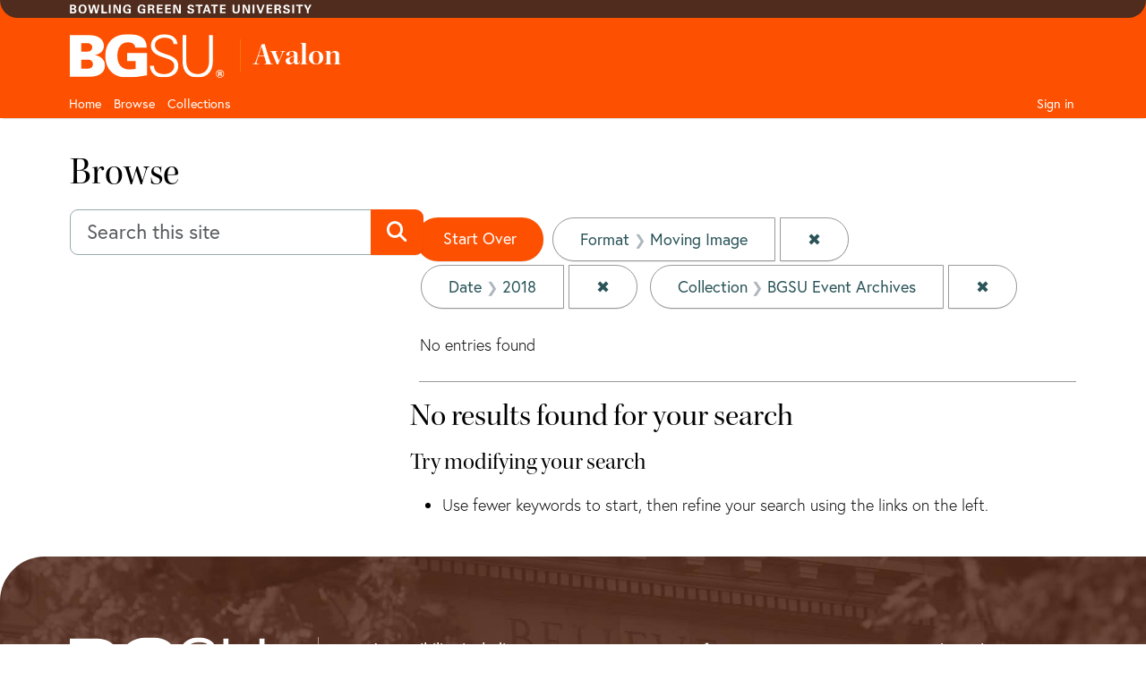

--- FILE ---
content_type: text/html; charset=utf-8
request_url: https://avalon.bgsu.edu/catalog?f%5Bavalon_resource_type_ssim%5D%5B%5D=Moving+Image&f%5Bcollection_ssim%5D%5B%5D=BGSU+Event+Archives&f%5Bdate_sim%5D%5B%5D=2018&q=&search_field=all_fields&sort=title_ssort+asc%2C+date_ssi+desc
body_size: 16461
content:
<!DOCTYPE html>
<html lang="en">

<head>
  <meta charset="utf-8" />
  <meta http-equiv="X-UA-Compatible" content="IE=edge,chrome=1">
  <title>Format: Moving Image / Date: 2018 / Collection: BGSU Event Archives - Avalon Media System Search Results</title>

  <meta property="og:title" content="Format: Moving Image / Date: 2018 / Collection: BGSU Event Archives - Avalon Media System Search Results" />
  <meta property="og:type" content=website />
  <meta property="og:url" content=https://avalon.bgsu.edu/catalog?f%5Bavalon_resource_type_ssim%5D%5B%5D=Moving+Image&amp;f%5Bcollection_ssim%5D%5B%5D=BGSU+Event+Archives&amp;f%5Bdate_sim%5D%5B%5D=2018&amp;q=&amp;search_field=all_fields&amp;sort=title_ssort+asc%2C+date_ssi+desc />
  <meta property="og:image" content=https://avalon.bgsu.eduhttps://avalon.bgsu.edu/assets/AvalonMediaSystem_Logo_Large-9d3fe9069271d1d81a3a2c921d8b5ed6167e697b5d0e72f189bc18cc4071afd9.png />

  <meta name="csrf-param" content="authenticity_token" />
<meta name="csrf-token" content="OHTYdbLFCRWa0ggMN0yr96m2ci3ef0l5W5HD/TtJA+7IElt5IxbeSLIoIBbh6sxE2VHz0d1qtH1rszJOA/sY7g==" />
  <meta name="viewport" content="width=device-width, initial-scale=1.0">
  <link rel="icon" type="image/x-icon" href="https://avalon.bgsu.edu/assets/favicon-2a5914ce45b010461eccdb96fe914d81cffefa4de4080e673af167a81760e1ba.ico" />
  <link rel="stylesheet" href="https://avalon.bgsu.edu/assets/application-0ad5276a1862179bff8466be6a12994df0aa4f57dc565e145899cefc475e8138.css" media="all" charset="utf-8" />
  <link rel="stylesheet" href="https://avalon.bgsu.edu/packs/css/9564-92a5704a.css" charset="utf-8" media="screen" />
<link rel="stylesheet" href="https://avalon.bgsu.edu/packs/css/application-b1672256.css" charset="utf-8" media="screen" />
  <script src="https://avalon.bgsu.edu/packs/js/runtime-71879cd2403274c3032e.js" defer="defer"></script>
<script src="https://avalon.bgsu.edu/packs/js/961-a3ba90f778209eac0aa8.js" defer="defer"></script>
<script src="https://avalon.bgsu.edu/packs/js/9564-2e0f2b172dd995f3f5ad.js" defer="defer"></script>
<script src="https://avalon.bgsu.edu/packs/js/5037-2e7c2d690700fe2908f7.js" defer="defer"></script>
<script src="https://avalon.bgsu.edu/packs/js/3718-6e1c808335ce67e11943.js" defer="defer"></script>
<script src="https://avalon.bgsu.edu/packs/js/application-647969f358293d3c9fe8.js" defer="defer"></script>
  
  
    <script>(function(w,d,s,l,i){w[l]=w[l]||[];w[l].push({'gtm.start':new Date().getTime(),event:'gtm.js'});var f=d.getElementsByTagName(s)[0],j=d.createElement(s),dl=l!='dataLayer'?'&l='+l:'';j.async=true;j.src='https://www.googletagmanager.com/gtm.js?id='+i+dl+ '&gtm_auth=VT025LT8ZrrUKC_4sS-elg&gtm_preview=env-21&gtm_cookies_win=x';f.parentNode.insertBefore(j,f);})(window,document,'script','dataLayer','GTM-59V3LR');</script>

</head>

<body data-mountpoint="/"  >
  <noscript><iframe src="https://www.googletagmanager.com/ns.html?id=GTM-59V3LR&gtm_auth=VT025LT8ZrrUKC_4sS-elg&gtm_preview=env-21&gtm_cookies_win=x" height="0" width="0" style="display:none;visibility:hidden"></iframe></noscript>


  <div class="page-container">
    <div class="content-wrapper">
      <div id="skip-to-main-content" role="navigation" aria-label="Skip to main content">
	<a href="#main-content">Skip to main content</a>
      </div>
      <!-- a id="skip-to-content" class="visually-hidden-focusable" href="#main-content">Skip to main content</a -->
      <div id="blacklight-modal" class="modal fade" tabindex="-1" role="dialog" aria-hidden="true" data-turbo="false">
  <div class="modal-dialog modal-lg" role="document">
    <div class="modal-content">
    </div>
  </div>
</div>

      
      <header class="cmp-header">
	<div class="cmp-header__top">
	    <div class="container">
			<div class="row">
				<div class="col d-flex align-items-center"><img src="//www.bgsu.edu/content/dam/BGSU/images/svg/bowling-green-state-university.svg" alt="Bowling Green State University" class="cmp-header__wordmark" loading="lazy"></div>
				<div class="col d-flex justify-content-end align-items-baseline"></div>
	        </div>
	    </div>
	</div>
    <div class="cmp-header__main" data-sly-test="${full}">
        <div class="container">
            <div class="row pt-3 pb-1">
                <div class="col-2" data-sly-test="${brandLogoConfigured}">
                    <a class="cmp-header__logo-link d-none d-lg-block"  href="https://www.bgsu.edu">
                    	<img class="img-fluid" alt="BGSU" src="//www.bgsu.edu/content/dam/BGSU/images/svg/bgsu-logo-rev.svg" />
                    </a>
                </div>
                <div class="col-10 d-flex align-items-center">
                	<div class="header_page_title cmp-header-title__text">
						<div class="college-title my-header-title cmp-header-title__wrapper">
							<span class="cmp-header-title__text-bold">Avalon</span>
    					</div>
					</div>
                </div>
            </div>
        </div>
    </div>
</header>

      <div class="header__nav sticky-top">
	<nav class="navbar navbar-expand-lg navbar-dark container" aria-label="Main Navigation">
		<div class="container-fluid g-0 justify-content-end">
<a href="/" class="nav-link header__nav-sticky-link d-lg-none col" role="button" aria-disabled="true"> <img class="img-fluid mobile-logo" alt="Bowling Green State University" src="//www.bgsu.edu/content/dam/BGSU/images/svg/bgsu-logo-rev.svg" /></a>

<button class="navbar-toggler fa-solid fa-magnifying-glass" type="button"
				data-bs-toggle="collapse" data-bs-target="#user-util-collapse"
				aria-controls="user-util-collapse" aria-expanded="false"
				aria-label="Toggle search">
			</button>


			<button class="navbar-toggler fa-solid fa-bars" type="button"
				data-bs-toggle="collapse" data-bs-target="#user-util-collapse"
				aria-controls="user-util-collapse" aria-expanded="false"
				aria-label="Toggle navigation">
			</button>

			<div class="collapse navbar-collapse" id="user-util-collapse">
      		  <ul class="navbar-nav nav me-auto">
  <li class="d-lg-none"><div class="cmp-header__search" role="search" aria-label="Navigation Search Bar">
                                                <form accept-charset="UTF-8" action="/catalog" class="avalon-search-query-form avalon-form-search" method="get">
  <div style="margin:0;padding:0;display:inline">
    <input name="utf8" type="hidden" value="✓">
  </div>
  <input id="search_field" name="search_field" type="hidden" value="all_fields">
  <div>
    <label class="visually-hidden form-label" for=searchField-u7q5y9hyr12laf82>Search</label>
    <div class="input-group input-group-lg global-search-wrapper">
      <input class="search-query q form-control global-search-input" id=searchField-u7q5y9hyr12laf82 name="q"
        placeholder="Search this site" type="text" value="">
      <button id="global-search-submit" type="submit" class="btn btn-primary global-search-submit input-group-text" aria-label="Submit search">
        <i class="fa-solid fa-search icon-white"></i>
      </button>
    </div>
  </div>
</form>

                                        </div></li>
  <li class="nav-item"><a class="nav-link" href="/">Home</a></li>
  <li class="nav-item"><a class="nav-link" href="/catalog?q=&amp;search_field=all_fields&amp;utf8=%E2%9C%93">Browse</a></li>
  <li class="nav-item "><a class="nav-link" href="/collections">Collections</a></li>

</ul>

			  <div class="nav-item">
  
	<a class="nav-link" rel="nofollow" data-method="post" href="/users/auth/okta">Sign in</a>
</div>

			</div>
		</div>
	</nav>
</div>

      <article id="main-content" role="main" aria-label="Main content">
	      <main role="main" class="">
	
	        <!-- Homepage -->
	
	        <!-- All other pages -->
	        <div class="container-md">
	          


<div class="alert alert-danger" style="display: none;" id="cookieless">
  <button type="button" class="close" data-bs-dismiss="alert">&times;</button>
  <p>Could not complete log in. Possible causes and solutions are:</p>
  <ul>
    <li>Cookies are not set, which might happen if you've never visited this website before.<br/>
        Please open <a target="_blank" href="https://avalon.bgsu.edu/">https://avalon.bgsu.edu/</a> in a new window, then come back and refresh this page.</li>
    <li>An ad blocker is preventing successful login.<br/>
        Please disable ad blockers for this site then refresh this page.</li>
  </ul>
</div>


	            <h1>Browse</h1>
  <div class="row">
    <div id="sidebar" class="page-sidebar col-sm-12 col-md-4">
      <form accept-charset="UTF-8" action="/catalog" class="avalon-search-query-form avalon-form-search" method="get">
  <div style="margin:0;padding:0;display:inline">
    <input name="utf8" type="hidden" value="✓">
  </div>
  <input id="search_field" name="search_field" type="hidden" value="all_fields">
  <div>
    <label class="visually-hidden form-label" for=searchField-94b0x3k8rbzxmom7>Search</label>
    <div class="input-group input-group-lg global-search-wrapper">
      <input class="search-query q form-control global-search-input" id=searchField-94b0x3k8rbzxmom7 name="q"
        placeholder="Search this site" type="text" value="">
      <button id="global-search-submit" type="submit" class="btn btn-primary global-search-submit input-group-text" aria-label="Submit search">
        <i class="fa-solid fa-search icon-white"></i>
      </button>
    </div>
  </div>
</form>

        
  

    </div>

    <div id="content" class="col-sm-12 col-md-8">
        <div id="appliedParams" class="clearfix constraints-container">
    <h2 class="sr-only visually-hidden">Search Constraints</h2>

  <a class="catalog_startOverLink btn btn-primary" href="/catalog">Start Over</a>

    <span class="constraints-label sr-only visually-hidden">You searched for:</span>
    

    <span class="btn-group applied-filter constraint filter filter-avalon_resource_type_ssim">
  <span class="constraint-value btn btn-outline-secondary">
      <span class="filter-name">Format</span>
      <span class="filter-value" title="Moving Image">Moving Image</span>
  </span>
    <a class="btn btn-outline-secondary remove" href="/catalog?f%5Bcollection_ssim%5D%5B%5D=BGSU+Event+Archives&amp;f%5Bdate_sim%5D%5B%5D=2018&amp;q=&amp;search_field=all_fields&amp;sort=title_ssort+asc%2C+date_ssi+desc">
      <span class="remove-icon" aria-hidden="true">✖</span>
      <span class="sr-only visually-hidden">
        Remove constraint Format: Moving Image
      </span>
</a></span>

<span class="btn-group applied-filter constraint filter filter-date_sim">
  <span class="constraint-value btn btn-outline-secondary">
      <span class="filter-name">Date</span>
      <span class="filter-value" title="2018">2018</span>
  </span>
    <a class="btn btn-outline-secondary remove" href="/catalog?f%5Bavalon_resource_type_ssim%5D%5B%5D=Moving+Image&amp;f%5Bcollection_ssim%5D%5B%5D=BGSU+Event+Archives&amp;q=&amp;search_field=all_fields&amp;sort=title_ssort+asc%2C+date_ssi+desc">
      <span class="remove-icon" aria-hidden="true">✖</span>
      <span class="sr-only visually-hidden">
        Remove constraint Date: 2018
      </span>
</a></span>

<span class="btn-group applied-filter constraint filter filter-collection_ssim">
  <span class="constraint-value btn btn-outline-secondary">
      <span class="filter-name">Collection</span>
      <span class="filter-value" title="BGSU Event Archives">BGSU Event Archives</span>
  </span>
    <a class="btn btn-outline-secondary remove" href="/catalog?f%5Bavalon_resource_type_ssim%5D%5B%5D=Moving+Image&amp;f%5Bdate_sim%5D%5B%5D=2018&amp;q=&amp;search_field=all_fields&amp;sort=title_ssort+asc%2C+date_ssi+desc">
      <span class="remove-icon" aria-hidden="true">✖</span>
      <span class="sr-only visually-hidden">
        Remove constraint Collection: BGSU Event Archives
      </span>
</a></span>



</div>

      





<div id="sortAndPerPage" class="sort-pagination d-md-flex justify-content-between" role="navigation" aria-label="Results navigation">
  <section class="pagination">
      <div class="page-links">
      <span class="page-entries">
        No entries found
      </span>
    </div> 

</section>

  <div class="search-widgets"></div>
</div>


<h2 class="sr-only visually-hidden">Search Results</h2>

  <h2>No results found for your search</h2>
<div id="documents" class="noresults">
  <h3>Try modifying your search</h3>
  <ul>
    <li>Use fewer keywords to start, then refine your search using the links on the left.</li>


  </ul>
</div>




    </div>
  </div>

	        </div>
	
	      </main>
      </article>
    </div>
    <footer>
    <div class="footer__background">
	    <div class="container">
	        <div class="row">
	            <div class="col-lg">
	                <img src="//www.bgsu.edu/content/dam/BGSU/images/svg/bgsu-logo-rev.svg" alt="Footer Logo" loading="lazy">
	                <p class="footer-date">
	                    <span style="font-weight:var(--body-bold-weight);">Bowling Green State University</span><br>
	                    Bowling Green, Ohio<br>
	                    43403-0001 <br>
	                    <span class="phone"><a href="tel:4193722531">419-372-2531</a></span>
	                </p>
	            </div>
	            <div class="col-lg-9">
	                <ul class="footer-nav">
                        <li><a href="//www.bgsu.edu/accessibility.html">Accessibility including events</a></li>
                        <li><a href="//www.bgsu.edu/academics.html" aria-label="BGSU Academics">Academics</a></li>
                        <li><a href="//www.bgsu.edu/a-z-links.html#A-Z">A-Z Links</a></li>
                        <li><a href="https://services.bgsu.edu/directorySearch/search.htm">Campus Directory</a></li>
                        <li><a href="//www.bgsu.edu/institutional-effectiveness/institutional-effectiveness/important-consumer-information.html">Consumer Information</a></li>
                        <li><a href="//www.bgsu.edu/employment.html" aria-label="BGSU Employment Resources">Employment</a></li>
                        <li><a href="//www.bgsu.edu/faculty-staff.html" aria-label="BGSU Faculty and Staff Resources">Faculty/Staff</a></li>
                        <li><a href="//www.firelands.bgsu.edu" aria-label="BGSU Firelands">Firelands</a></li>
                        <li><a href="//www.bgsu.edu/library.html">Libraries</a></li>
                        <li><a href="//www.bgsu.edu/families.html">Parents and Families</a></li>
                        <li><a href="//www.bgsu.edu/students.html" aria-label="BGSU Student Resources">Students</a></li>
                        <li><a href="//www.bgsu.edu/its.html">Technology Support</a></li>
                        <li><a href="//www.bgsu.edu/equity-diversity-and-inclusion/title-ix.html">Title IX Resources</a></li>
	                </ul>
					<div class="accessibility">
		                <div class="row">
		                    <div class="col">
		                        <button class="acc-contrast-switch"><span class="fa-solid fa-adjust fa-2x "></span><span>Toggle High Contrast</span></button>
		                    </div>
	                    </div>
	            	</div>
	            </div>
	        </div>
		</div>
	</div>
	<div class="footer__report-it">
		<div class="container">
			<div class="row align-items-center">
				<div class="col-md">
					<h6>SEE IT. HEAR IT. REPORT IT.</h6>
					<p>It is the responsibility of each person within the university community to take action when an issue or concern arises.</p>
				</div>
				<div class="col-md">
					<a href="//www.bgsu.edu/report-incident.html"><span class="btn btn-primary">Report concerns or information of alleged misconduct</span></a>
				</div>
			</div>
		</div>
	</div>
</footer>
  </div>


  <!-- With this many Javascript files performance will be much better
         if they are included here. That means the important content will
         load first; the page will not gag on trying to pull down files
         from a CDN -->
  <script src="https://avalon.bgsu.edu/assets/application-2bc267d891a979758ab6b57bcea9c86f7acd0eecd6abfff7682876ac031c2b84.js"></script>
  <script>
  document.cookie = 'test_cookie=true'
  if(!document.cookie.match(/^(.*;)?\s*test_cookie\s*=\s*[^;]+(.*)?$/)){
    $('#cookieless').css("display", "block")
  } else{
    document.cookie = 'test_cookie=;expires=Thu, 01 Jan 1970 00:00:01 GMT;';
  }
</script>

</body>

</html>


--- FILE ---
content_type: text/css
request_url: https://avalon.bgsu.edu/packs/css/9564-92a5704a.css
body_size: 76499
content:
@import url(https://fonts.googleapis.com/css2?family=Open+Sans:wght@300;400;700&display=swap);.vjs-svg-icon{background-position:50%;background-repeat:no-repeat;display:inline-block;fill:currentColor;height:1.8em;width:1.8em}.vjs-svg-icon:before{content:none!important}.vjs-control:focus .vjs-svg-icon,.vjs-svg-icon:hover{filter:drop-shadow(0 0 .25em #fff)}.video-js .vjs-big-play-button .vjs-icon-placeholder:before,.video-js .vjs-modal-dialog,.vjs-button>.vjs-icon-placeholder:before,.vjs-modal-dialog .vjs-modal-dialog-content{height:100%;left:0;position:absolute;top:0;width:100%}.video-js .vjs-big-play-button .vjs-icon-placeholder:before,.vjs-button>.vjs-icon-placeholder:before{text-align:center}@font-face{font-family:VideoJS;font-style:normal;font-weight:400;src:url([data-uri]) format("woff")}.video-js .vjs-big-play-button .vjs-icon-placeholder:before,.video-js .vjs-play-control .vjs-icon-placeholder,.vjs-icon-play{font-family:VideoJS;font-style:normal;font-weight:400}.video-js .vjs-big-play-button .vjs-icon-placeholder:before,.video-js .vjs-play-control .vjs-icon-placeholder:before,.vjs-icon-play:before{content:"\f101"}.vjs-icon-play-circle{font-family:VideoJS;font-style:normal;font-weight:400}.vjs-icon-play-circle:before{content:"\f102"}.video-js .vjs-play-control.vjs-playing .vjs-icon-placeholder,.vjs-icon-pause{font-family:VideoJS;font-style:normal;font-weight:400}.video-js .vjs-play-control.vjs-playing .vjs-icon-placeholder:before,.vjs-icon-pause:before{content:"\f103"}.video-js .vjs-mute-control.vjs-vol-0 .vjs-icon-placeholder,.vjs-icon-volume-mute{font-family:VideoJS;font-style:normal;font-weight:400}.video-js .vjs-mute-control.vjs-vol-0 .vjs-icon-placeholder:before,.vjs-icon-volume-mute:before{content:"\f104"}.video-js .vjs-mute-control.vjs-vol-1 .vjs-icon-placeholder,.vjs-icon-volume-low{font-family:VideoJS;font-style:normal;font-weight:400}.video-js .vjs-mute-control.vjs-vol-1 .vjs-icon-placeholder:before,.vjs-icon-volume-low:before{content:"\f105"}.video-js .vjs-mute-control.vjs-vol-2 .vjs-icon-placeholder,.vjs-icon-volume-mid{font-family:VideoJS;font-style:normal;font-weight:400}.video-js .vjs-mute-control.vjs-vol-2 .vjs-icon-placeholder:before,.vjs-icon-volume-mid:before{content:"\f106"}.video-js .vjs-mute-control .vjs-icon-placeholder,.vjs-icon-volume-high{font-family:VideoJS;font-style:normal;font-weight:400}.video-js .vjs-mute-control .vjs-icon-placeholder:before,.vjs-icon-volume-high:before{content:"\f107"}.video-js .vjs-fullscreen-control .vjs-icon-placeholder,.vjs-icon-fullscreen-enter{font-family:VideoJS;font-style:normal;font-weight:400}.video-js .vjs-fullscreen-control .vjs-icon-placeholder:before,.vjs-icon-fullscreen-enter:before{content:"\f108"}.video-js.vjs-fullscreen .vjs-fullscreen-control .vjs-icon-placeholder,.vjs-icon-fullscreen-exit{font-family:VideoJS;font-style:normal;font-weight:400}.video-js.vjs-fullscreen .vjs-fullscreen-control .vjs-icon-placeholder:before,.vjs-icon-fullscreen-exit:before{content:"\f109"}.vjs-icon-spinner{font-family:VideoJS;font-style:normal;font-weight:400}.vjs-icon-spinner:before{content:"\f10a"}.video-js .vjs-subs-caps-button .vjs-icon-placeholder,.video-js .vjs-subtitles-button .vjs-icon-placeholder,.video-js.video-js:lang(en-AU) .vjs-subs-caps-button .vjs-icon-placeholder,.video-js.video-js:lang(en-GB) .vjs-subs-caps-button .vjs-icon-placeholder,.video-js.video-js:lang(en-IE) .vjs-subs-caps-button .vjs-icon-placeholder,.video-js.video-js:lang(en-NZ) .vjs-subs-caps-button .vjs-icon-placeholder,.vjs-icon-subtitles{font-family:VideoJS;font-style:normal;font-weight:400}.video-js .vjs-subs-caps-button .vjs-icon-placeholder:before,.video-js .vjs-subtitles-button .vjs-icon-placeholder:before,.video-js.video-js:lang(en-AU) .vjs-subs-caps-button .vjs-icon-placeholder:before,.video-js.video-js:lang(en-GB) .vjs-subs-caps-button .vjs-icon-placeholder:before,.video-js.video-js:lang(en-IE) .vjs-subs-caps-button .vjs-icon-placeholder:before,.video-js.video-js:lang(en-NZ) .vjs-subs-caps-button .vjs-icon-placeholder:before,.vjs-icon-subtitles:before{content:"\f10b"}.video-js .vjs-captions-button .vjs-icon-placeholder,.video-js:lang(en) .vjs-subs-caps-button .vjs-icon-placeholder,.video-js:lang(fr-CA) .vjs-subs-caps-button .vjs-icon-placeholder,.vjs-icon-captions{font-family:VideoJS;font-style:normal;font-weight:400}.video-js .vjs-captions-button .vjs-icon-placeholder:before,.video-js:lang(en) .vjs-subs-caps-button .vjs-icon-placeholder:before,.video-js:lang(fr-CA) .vjs-subs-caps-button .vjs-icon-placeholder:before,.vjs-icon-captions:before{content:"\f10c"}.vjs-icon-hd{font-family:VideoJS;font-style:normal;font-weight:400}.vjs-icon-hd:before{content:"\f10d"}.video-js .vjs-chapters-button .vjs-icon-placeholder,.vjs-icon-chapters{font-family:VideoJS;font-style:normal;font-weight:400}.video-js .vjs-chapters-button .vjs-icon-placeholder:before,.vjs-icon-chapters:before{content:"\f10e"}.vjs-icon-downloading{font-family:VideoJS;font-style:normal;font-weight:400}.vjs-icon-downloading:before{content:"\f10f"}.vjs-icon-file-download{font-family:VideoJS;font-style:normal;font-weight:400}.vjs-icon-file-download:before{content:"\f110"}.vjs-icon-file-download-done{font-family:VideoJS;font-style:normal;font-weight:400}.vjs-icon-file-download-done:before{content:"\f111"}.vjs-icon-file-download-off{font-family:VideoJS;font-style:normal;font-weight:400}.vjs-icon-file-download-off:before{content:"\f112"}.vjs-icon-share{font-family:VideoJS;font-style:normal;font-weight:400}.vjs-icon-share:before{content:"\f113"}.vjs-icon-cog{font-family:VideoJS;font-style:normal;font-weight:400}.vjs-icon-cog:before{content:"\f114"}.vjs-icon-square{font-family:VideoJS;font-style:normal;font-weight:400}.vjs-icon-square:before{content:"\f115"}.video-js .vjs-play-progress,.video-js .vjs-volume-level,.vjs-icon-circle,.vjs-seek-to-live-control .vjs-icon-placeholder{font-family:VideoJS;font-style:normal;font-weight:400}.video-js .vjs-play-progress:before,.video-js .vjs-volume-level:before,.vjs-icon-circle:before,.vjs-seek-to-live-control .vjs-icon-placeholder:before{content:"\f116"}.vjs-icon-circle-outline{font-family:VideoJS;font-style:normal;font-weight:400}.vjs-icon-circle-outline:before{content:"\f117"}.vjs-icon-circle-inner-circle{font-family:VideoJS;font-style:normal;font-weight:400}.vjs-icon-circle-inner-circle:before{content:"\f118"}.video-js .vjs-control.vjs-close-button .vjs-icon-placeholder,.vjs-icon-cancel{font-family:VideoJS;font-style:normal;font-weight:400}.video-js .vjs-control.vjs-close-button .vjs-icon-placeholder:before,.vjs-icon-cancel:before{content:"\f119"}.vjs-icon-repeat{font-family:VideoJS;font-style:normal;font-weight:400}.vjs-icon-repeat:before{content:"\f11a"}.video-js .vjs-play-control.vjs-ended .vjs-icon-placeholder,.vjs-icon-replay{font-family:VideoJS;font-style:normal;font-weight:400}.video-js .vjs-play-control.vjs-ended .vjs-icon-placeholder:before,.vjs-icon-replay:before{content:"\f11b"}.video-js .vjs-skip-backward-5 .vjs-icon-placeholder,.vjs-icon-replay-5{font-family:VideoJS;font-style:normal;font-weight:400}.video-js .vjs-skip-backward-5 .vjs-icon-placeholder:before,.vjs-icon-replay-5:before{content:"\f11c"}.video-js .vjs-skip-backward-10 .vjs-icon-placeholder,.vjs-icon-replay-10{font-family:VideoJS;font-style:normal;font-weight:400}.video-js .vjs-skip-backward-10 .vjs-icon-placeholder:before,.vjs-icon-replay-10:before{content:"\f11d"}.video-js .vjs-skip-backward-30 .vjs-icon-placeholder,.vjs-icon-replay-30{font-family:VideoJS;font-style:normal;font-weight:400}.video-js .vjs-skip-backward-30 .vjs-icon-placeholder:before,.vjs-icon-replay-30:before{content:"\f11e"}.video-js .vjs-skip-forward-5 .vjs-icon-placeholder,.vjs-icon-forward-5{font-family:VideoJS;font-style:normal;font-weight:400}.video-js .vjs-skip-forward-5 .vjs-icon-placeholder:before,.vjs-icon-forward-5:before{content:"\f11f"}.video-js .vjs-skip-forward-10 .vjs-icon-placeholder,.vjs-icon-forward-10{font-family:VideoJS;font-style:normal;font-weight:400}.video-js .vjs-skip-forward-10 .vjs-icon-placeholder:before,.vjs-icon-forward-10:before{content:"\f120"}.video-js .vjs-skip-forward-30 .vjs-icon-placeholder,.vjs-icon-forward-30{font-family:VideoJS;font-style:normal;font-weight:400}.video-js .vjs-skip-forward-30 .vjs-icon-placeholder:before,.vjs-icon-forward-30:before{content:"\f121"}.video-js .vjs-audio-button .vjs-icon-placeholder,.vjs-icon-audio{font-family:VideoJS;font-style:normal;font-weight:400}.video-js .vjs-audio-button .vjs-icon-placeholder:before,.vjs-icon-audio:before{content:"\f122"}.vjs-icon-next-item{font-family:VideoJS;font-style:normal;font-weight:400}.vjs-icon-next-item:before{content:"\f123"}.vjs-icon-previous-item{font-family:VideoJS;font-style:normal;font-weight:400}.vjs-icon-previous-item:before{content:"\f124"}.vjs-icon-shuffle{font-family:VideoJS;font-style:normal;font-weight:400}.vjs-icon-shuffle:before{content:"\f125"}.vjs-icon-cast{font-family:VideoJS;font-style:normal;font-weight:400}.vjs-icon-cast:before{content:"\f126"}.video-js .vjs-picture-in-picture-control .vjs-icon-placeholder,.vjs-icon-picture-in-picture-enter{font-family:VideoJS;font-style:normal;font-weight:400}.video-js .vjs-picture-in-picture-control .vjs-icon-placeholder:before,.vjs-icon-picture-in-picture-enter:before{content:"\f127"}.video-js.vjs-picture-in-picture .vjs-picture-in-picture-control .vjs-icon-placeholder,.vjs-icon-picture-in-picture-exit{font-family:VideoJS;font-style:normal;font-weight:400}.video-js.vjs-picture-in-picture .vjs-picture-in-picture-control .vjs-icon-placeholder:before,.vjs-icon-picture-in-picture-exit:before{content:"\f128"}.vjs-icon-facebook{font-family:VideoJS;font-style:normal;font-weight:400}.vjs-icon-facebook:before{content:"\f129"}.vjs-icon-linkedin{font-family:VideoJS;font-style:normal;font-weight:400}.vjs-icon-linkedin:before{content:"\f12a"}.vjs-icon-twitter{font-family:VideoJS;font-style:normal;font-weight:400}.vjs-icon-twitter:before{content:"\f12b"}.vjs-icon-tumblr{font-family:VideoJS;font-style:normal;font-weight:400}.vjs-icon-tumblr:before{content:"\f12c"}.vjs-icon-pinterest{font-family:VideoJS;font-style:normal;font-weight:400}.vjs-icon-pinterest:before{content:"\f12d"}.video-js .vjs-descriptions-button .vjs-icon-placeholder,.vjs-icon-audio-description{font-family:VideoJS;font-style:normal;font-weight:400}.video-js .vjs-descriptions-button .vjs-icon-placeholder:before,.vjs-icon-audio-description:before{content:"\f12e"}.video-js{background-color:#000;box-sizing:border-box;color:#fff;display:inline-block;font-family:Arial,Helvetica,sans-serif;font-size:10px;font-style:normal;font-weight:400;line-height:1;padding:0;position:relative;vertical-align:top;word-break:normal}.video-js:-moz-full-screen{position:absolute}.video-js:-webkit-full-screen{height:100%!important;width:100%!important}.video-js[tabindex="-1"]{outline:none}.video-js *,.video-js :after,.video-js :before{box-sizing:inherit}.video-js ul{font-family:inherit;font-size:inherit;line-height:inherit;list-style-position:outside;margin:0}.video-js.vjs-1-1,.video-js.vjs-16-9,.video-js.vjs-4-3,.video-js.vjs-9-16,.video-js.vjs-fluid{max-width:100%;width:100%}.video-js.vjs-1-1:not(.vjs-audio-only-mode),.video-js.vjs-16-9:not(.vjs-audio-only-mode),.video-js.vjs-4-3:not(.vjs-audio-only-mode),.video-js.vjs-9-16:not(.vjs-audio-only-mode),.video-js.vjs-fluid:not(.vjs-audio-only-mode){height:0}.video-js.vjs-16-9:not(.vjs-audio-only-mode){padding-top:56.25%}.video-js.vjs-4-3:not(.vjs-audio-only-mode){padding-top:75%}.video-js.vjs-9-16:not(.vjs-audio-only-mode){padding-top:177.7777777778%}.video-js.vjs-1-1:not(.vjs-audio-only-mode){padding-top:100%}.video-js .vjs-tech,.video-js.vjs-fill:not(.vjs-audio-only-mode){height:100%;width:100%}.video-js .vjs-tech{left:0;position:absolute;top:0}.video-js.vjs-audio-only-mode .vjs-tech{display:none}body.vjs-full-window,body.vjs-pip-window{height:100%;margin:0;padding:0}.vjs-full-window .video-js.vjs-fullscreen,body.vjs-pip-window .video-js{bottom:0;left:0;overflow:hidden;position:fixed;right:0;top:0;z-index:1000}.video-js.vjs-fullscreen:not(.vjs-ios-native-fs),body.vjs-pip-window .video-js{display:block;height:100%!important;padding-top:0!important;width:100%!important}.video-js.vjs-fullscreen.vjs-user-inactive{cursor:none}.vjs-pip-container .vjs-pip-text{background-color:rgba(0,0,0,.7);bottom:10%;font-size:2em;padding:.5em;position:absolute;text-align:center;width:100%}.vjs-layout-small.vjs-pip-container .vjs-pip-text,.vjs-layout-tiny.vjs-pip-container .vjs-pip-text,.vjs-layout-x-small.vjs-pip-container .vjs-pip-text{bottom:0;font-size:1.4em}.vjs-hidden{display:none!important}.vjs-disabled{cursor:default;opacity:.5}.video-js .vjs-offscreen{height:1px;left:-9999px;position:absolute;top:0;width:1px}.vjs-lock-showing{display:block!important;opacity:1!important;visibility:visible!important}.vjs-no-js{background-color:#000;color:#fff;font-family:Arial,Helvetica,sans-serif;font-size:18px;height:150px;margin:0 auto;padding:20px;text-align:center;width:300px}.vjs-no-js a,.vjs-no-js a:visited{color:#66a8cc}.video-js .vjs-big-play-button{background-color:#2b333f;background-color:rgba(43,51,63,.7);border:.06666em solid #fff;border-radius:.3em;cursor:pointer;display:block;font-size:3em;height:1.63332em;left:50%;line-height:1.5em;margin-left:-1.5em;margin-top:-.81666em;opacity:1;padding:0;position:absolute;top:50%;transition:all .4s;width:3em}.vjs-big-play-button .vjs-svg-icon{height:1em;left:50%;line-height:1;position:absolute;top:50%;transform:translate(-50%,-50%);width:1em}.video-js .vjs-big-play-button:focus,.video-js:hover .vjs-big-play-button{background-color:#73859f;background-color:rgba(115,133,159,.5);border-color:#fff;transition:all 0s}.vjs-controls-disabled .vjs-big-play-button,.vjs-error .vjs-big-play-button,.vjs-has-started .vjs-big-play-button,.vjs-using-native-controls .vjs-big-play-button{display:none}.vjs-has-started.vjs-paused.vjs-show-big-play-button-on-pause:not(.vjs-seeking,.vjs-scrubbing,.vjs-error) .vjs-big-play-button{display:block}.video-js button{-webkit-appearance:none;-moz-appearance:none;appearance:none;background:none;border:none;color:inherit;display:inline-block;font-size:inherit;line-height:inherit;text-decoration:none;text-transform:none;transition:none}.video-js.vjs-spatial-navigation-enabled .vjs-button:focus{box-shadow:none;outline:.0625em solid #fff}.vjs-control .vjs-button{height:100%;width:100%}.video-js .vjs-control.vjs-close-button{cursor:pointer;height:3em;position:absolute;right:0;top:.5em;z-index:2}.video-js .vjs-modal-dialog{background:rgba(0,0,0,.8);background:linear-gradient(180deg,rgba(0,0,0,.8),hsla(0,0%,100%,0));overflow:auto}.video-js .vjs-modal-dialog>*{box-sizing:border-box}.vjs-modal-dialog .vjs-modal-dialog-content{font-size:1.2em;line-height:1.5;padding:20px 24px;z-index:1}.vjs-menu-button{cursor:pointer}.vjs-menu-button.vjs-disabled{cursor:default}.vjs-workinghover .vjs-menu-button.vjs-disabled:hover .vjs-menu{display:none}.vjs-menu .vjs-menu-content{display:block;font-family:Arial,Helvetica,sans-serif;margin:0;overflow:auto;padding:0}.vjs-menu .vjs-menu-content>*{box-sizing:border-box}.vjs-scrubbing .vjs-control.vjs-menu-button:hover .vjs-menu{display:none}.vjs-menu li{display:flex;font-size:1.2em;justify-content:center;line-height:1.4em;list-style:none;margin:0;padding:.2em 0;text-align:center;text-transform:lowercase}.js-focus-visible .vjs-menu li.vjs-menu-item:hover,.vjs-menu li.vjs-menu-item:focus,.vjs-menu li.vjs-menu-item:hover{background-color:#73859f;background-color:rgba(115,133,159,.5)}.js-focus-visible .vjs-menu li.vjs-selected:hover,.vjs-menu li.vjs-selected,.vjs-menu li.vjs-selected:focus,.vjs-menu li.vjs-selected:hover{background-color:#fff;color:#2b333f}.js-focus-visible .vjs-menu li.vjs-selected:hover .vjs-svg-icon,.vjs-menu li.vjs-selected .vjs-svg-icon,.vjs-menu li.vjs-selected:focus .vjs-svg-icon,.vjs-menu li.vjs-selected:hover .vjs-svg-icon{fill:#000}.js-focus-visible .vjs-menu :not(.vjs-selected):focus:not(.focus-visible),.video-js .vjs-menu :not(.vjs-selected):focus:not(:focus-visible){background:none}.vjs-menu li.vjs-menu-title{cursor:default;font-size:1em;font-weight:700;line-height:2em;margin:0 0 .3em;padding:0;text-align:center;text-transform:uppercase}.vjs-menu-button-popup .vjs-menu{border-top-color:rgba(43,51,63,.7);bottom:0;display:none;height:0;left:-3em;margin-bottom:1.5em;position:absolute;width:10em}.vjs-pip-window .vjs-menu-button-popup .vjs-menu{left:unset;right:1em}.vjs-menu-button-popup .vjs-menu .vjs-menu-content{background-color:#2b333f;background-color:rgba(43,51,63,.7);bottom:1.5em;max-height:15em;position:absolute;width:100%}.vjs-layout-tiny .vjs-menu-button-popup .vjs-menu .vjs-menu-content,.vjs-layout-x-small .vjs-menu-button-popup .vjs-menu .vjs-menu-content{max-height:5em}.vjs-layout-small .vjs-menu-button-popup .vjs-menu .vjs-menu-content{max-height:10em}.vjs-layout-medium .vjs-menu-button-popup .vjs-menu .vjs-menu-content{max-height:14em}.vjs-layout-huge .vjs-menu-button-popup .vjs-menu .vjs-menu-content,.vjs-layout-large .vjs-menu-button-popup .vjs-menu .vjs-menu-content,.vjs-layout-x-large .vjs-menu-button-popup .vjs-menu .vjs-menu-content{max-height:25em}.vjs-menu-button-popup .vjs-menu.vjs-lock-showing,.vjs-workinghover .vjs-menu-button-popup.vjs-hover .vjs-menu{display:block}.video-js .vjs-menu-button-inline{overflow:hidden;transition:all .4s}.video-js .vjs-menu-button-inline:before{width:2.222222222em}.video-js .vjs-menu-button-inline.vjs-slider-active,.video-js .vjs-menu-button-inline:focus,.video-js .vjs-menu-button-inline:hover{width:12em}.vjs-menu-button-inline .vjs-menu{height:100%;left:4em;margin:0;opacity:0;padding:0;position:absolute;top:0;transition:all .4s;width:auto}.vjs-menu-button-inline.vjs-slider-active .vjs-menu,.vjs-menu-button-inline:focus .vjs-menu,.vjs-menu-button-inline:hover .vjs-menu{display:block;opacity:1}.vjs-menu-button-inline .vjs-menu-content{height:100%;margin:0;overflow:hidden;width:auto}.video-js .vjs-control-bar{background-color:#2b333f;background-color:rgba(43,51,63,.7);bottom:0;display:none;height:3em;left:0;position:absolute;right:0;width:100%}.video-js.vjs-spatial-navigation-enabled .vjs-control-bar{gap:1px}.video-js:not(.vjs-controls-disabled,.vjs-using-native-controls,.vjs-error) .vjs-control-bar.vjs-lock-showing{display:flex!important}.vjs-audio-only-mode .vjs-control-bar,.vjs-has-started .vjs-control-bar{display:flex;opacity:1;transition:visibility .1s,opacity .1s;visibility:visible}.vjs-has-started.vjs-user-inactive.vjs-playing .vjs-control-bar{opacity:0;pointer-events:none;transition:visibility 1s,opacity 1s;visibility:visible}.vjs-controls-disabled .vjs-control-bar,.vjs-error .vjs-control-bar,.vjs-using-native-controls .vjs-control-bar{display:none!important}.vjs-audio-only-mode.vjs-has-started.vjs-user-inactive.vjs-playing .vjs-control-bar,.vjs-audio.vjs-has-started.vjs-user-inactive.vjs-playing .vjs-control-bar{opacity:1;pointer-events:auto;visibility:visible}.video-js .vjs-control{flex:none;height:100%;margin:0;padding:0;position:relative;text-align:center;width:4em}.video-js .vjs-control.vjs-visible-text{padding-left:1em;padding-right:1em;width:auto}.vjs-button>.vjs-icon-placeholder:before{font-size:1.8em;line-height:1.67}.vjs-button>.vjs-icon-placeholder{display:block}.vjs-button>.vjs-svg-icon{display:inline-block}.video-js .vjs-control:focus,.video-js .vjs-control:focus:before,.video-js .vjs-control:hover:before{text-shadow:0 0 1em #fff}.video-js :not(.vjs-visible-text)>.vjs-control-text{border:0;clip:rect(0 0 0 0);height:1px;overflow:hidden;padding:0;position:absolute;width:1px}.video-js .vjs-custom-control-spacer{display:none}.video-js .vjs-progress-control{align-items:center;cursor:pointer;display:flex;flex:auto;min-width:4em;touch-action:none}.video-js .vjs-progress-control.disabled{cursor:default}.vjs-live .vjs-progress-control{display:none}.vjs-liveui .vjs-progress-control{align-items:center;display:flex}.video-js .vjs-progress-holder{flex:auto;height:.3em;transition:all .2s}.video-js .vjs-progress-control .vjs-progress-holder{margin:0 10px}.video-js .vjs-progress-control:hover .vjs-progress-holder,.video-js.vjs-scrubbing.vjs-touch-enabled .vjs-progress-control .vjs-progress-holder{font-size:1.6666666667em}.video-js .vjs-progress-control:hover .vjs-progress-holder.disabled{font-size:1em}.video-js .vjs-progress-holder .vjs-load-progress,.video-js .vjs-progress-holder .vjs-load-progress div,.video-js .vjs-progress-holder .vjs-play-progress{display:block;height:100%;margin:0;padding:0;position:absolute;width:0}.video-js .vjs-play-progress{background-color:#fff}.video-js .vjs-play-progress:before{font-size:.9em;line-height:.35em;position:absolute;right:-.5em;z-index:1}.vjs-svg-icons-enabled .vjs-play-progress:before{content:none!important}.vjs-play-progress .vjs-svg-icon{height:.9em;line-height:.15em;pointer-events:none;position:absolute;right:-.4em;top:-.35em;width:.9em;z-index:1}.video-js .vjs-load-progress{background:rgba(115,133,159,.5)}.video-js .vjs-load-progress div{background:rgba(115,133,159,.75)}.video-js .vjs-time-tooltip{background-color:#fff;background-color:hsla(0,0%,100%,.8);border-radius:.3em;color:#000;float:right;font-family:Arial,Helvetica,sans-serif;font-size:1em;padding:6px 8px 8px;pointer-events:none;position:absolute;top:-3.4em;visibility:hidden;z-index:1}.video-js .vjs-progress-holder:focus .vjs-time-tooltip{display:none}.video-js .vjs-progress-control:hover .vjs-progress-holder:focus .vjs-time-tooltip,.video-js .vjs-progress-control:hover .vjs-time-tooltip,.video-js.vjs-scrubbing.vjs-touch-enabled .vjs-progress-control .vjs-time-tooltip{display:block;font-size:.6em;visibility:visible}.video-js .vjs-progress-control.disabled:hover .vjs-time-tooltip{font-size:1em}.video-js .vjs-progress-control .vjs-mouse-display{background-color:#000;display:none;height:100%;position:absolute;width:1px;z-index:1}.video-js .vjs-progress-control:hover .vjs-mouse-display,.video-js.vjs-scrubbing.vjs-touch-enabled .vjs-progress-control .vjs-mouse-display{display:block}.video-js.vjs-touch-enabled:not(.vjs-scrubbing) .vjs-progress-control .vjs-mouse-display,.video-js.vjs-user-inactive .vjs-progress-control .vjs-mouse-display{opacity:0;transition:visibility 1s,opacity 1s;visibility:hidden}.vjs-mouse-display .vjs-time-tooltip{background-color:#000;background-color:rgba(0,0,0,.8);color:#fff}.video-js .vjs-slider{cursor:pointer;margin:0 .45em;padding:0;position:relative;-webkit-touch-callout:none;background-color:#73859f;background-color:rgba(115,133,159,.5);-webkit-user-select:none;-moz-user-select:none;user-select:none}.video-js .vjs-slider.disabled{cursor:default}.video-js .vjs-slider:focus{box-shadow:0 0 1em #fff;text-shadow:0 0 1em #fff}.video-js.vjs-spatial-navigation-enabled .vjs-slider:focus{outline:.0625em solid #fff}.video-js .vjs-mute-control{cursor:pointer;flex:none}.video-js .vjs-volume-control{cursor:pointer;display:flex;margin-right:1em}.video-js .vjs-volume-control.vjs-volume-horizontal{width:5em}.video-js .vjs-volume-panel .vjs-volume-control{height:1px;margin-left:-1px;opacity:0;visibility:visible;width:1px}.video-js .vjs-volume-panel{transition:width 1s}.video-js .vjs-volume-panel .vjs-volume-control.vjs-slider-active,.video-js .vjs-volume-panel .vjs-volume-control:active,.video-js .vjs-volume-panel.vjs-hover .vjs-mute-control~.vjs-volume-control,.video-js .vjs-volume-panel.vjs-hover .vjs-volume-control,.video-js .vjs-volume-panel:active .vjs-volume-control,.video-js .vjs-volume-panel:focus .vjs-volume-control{opacity:1;position:relative;transition:visibility .1s,opacity .1s,height .1s,width .1s,left 0s,top 0s;visibility:visible}.video-js .vjs-volume-panel .vjs-volume-control.vjs-slider-active.vjs-volume-horizontal,.video-js .vjs-volume-panel .vjs-volume-control:active.vjs-volume-horizontal,.video-js .vjs-volume-panel.vjs-hover .vjs-mute-control~.vjs-volume-control.vjs-volume-horizontal,.video-js .vjs-volume-panel.vjs-hover .vjs-volume-control.vjs-volume-horizontal,.video-js .vjs-volume-panel:active .vjs-volume-control.vjs-volume-horizontal,.video-js .vjs-volume-panel:focus .vjs-volume-control.vjs-volume-horizontal{height:3em;margin-right:0;width:5em}.video-js .vjs-volume-panel .vjs-volume-control.vjs-slider-active.vjs-volume-vertical,.video-js .vjs-volume-panel .vjs-volume-control:active.vjs-volume-vertical,.video-js .vjs-volume-panel.vjs-hover .vjs-mute-control~.vjs-volume-control.vjs-volume-vertical,.video-js .vjs-volume-panel.vjs-hover .vjs-volume-control.vjs-volume-vertical,.video-js .vjs-volume-panel:active .vjs-volume-control.vjs-volume-vertical,.video-js .vjs-volume-panel:focus .vjs-volume-control.vjs-volume-vertical{left:-3.5em;transition:left 0s}.video-js .vjs-volume-panel.vjs-volume-panel-horizontal.vjs-hover,.video-js .vjs-volume-panel.vjs-volume-panel-horizontal.vjs-slider-active,.video-js .vjs-volume-panel.vjs-volume-panel-horizontal:active{transition:width .1s;width:10em}.video-js .vjs-volume-panel.vjs-volume-panel-horizontal.vjs-mute-toggle-only{width:4em}.video-js .vjs-volume-panel .vjs-volume-control.vjs-volume-vertical{height:8em;left:-3000em;transition:visibility 1s,opacity 1s,height 1s 1s,width 1s 1s,left 1s 1s,top 1s 1s;width:3em}.video-js .vjs-volume-panel .vjs-volume-control.vjs-volume-horizontal{transition:visibility 1s,opacity 1s,height 1s 1s,width 1s,left 1s 1s,top 1s 1s}.video-js .vjs-volume-panel{display:flex}.video-js .vjs-volume-bar{margin:1.35em .45em}.vjs-volume-bar.vjs-slider-horizontal{height:.3em;width:5em}.vjs-volume-bar.vjs-slider-vertical{height:5em;margin:1.35em auto;width:.3em}.video-js .vjs-volume-level{background-color:#fff;bottom:0;left:0;position:absolute}.video-js .vjs-volume-level:before{font-size:.9em;position:absolute;z-index:1}.vjs-slider-vertical .vjs-volume-level{width:.3em}.vjs-slider-vertical .vjs-volume-level:before{left:-.3em;top:-.5em;z-index:1}.vjs-svg-icons-enabled .vjs-volume-level:before{content:none}.vjs-volume-level .vjs-svg-icon{height:.9em;pointer-events:none;position:absolute;width:.9em;z-index:1}.vjs-slider-horizontal .vjs-volume-level{height:.3em}.vjs-slider-horizontal .vjs-volume-level:before{line-height:.35em;right:-.5em}.vjs-slider-horizontal .vjs-volume-level .vjs-svg-icon{right:-.3em;transform:translateY(-50%)}.vjs-slider-vertical .vjs-volume-level .vjs-svg-icon{top:-.55em;transform:translateX(-50%)}.video-js .vjs-volume-panel.vjs-volume-panel-vertical{width:4em}.vjs-volume-bar.vjs-slider-vertical .vjs-volume-level{height:100%}.vjs-volume-bar.vjs-slider-horizontal .vjs-volume-level{width:100%}.video-js .vjs-volume-vertical{background-color:#2b333f;background-color:rgba(43,51,63,.7);bottom:8em;height:8em;width:3em}.video-js .vjs-volume-horizontal .vjs-menu{left:-2em}.video-js .vjs-volume-tooltip{background-color:#fff;background-color:hsla(0,0%,100%,.8);border-radius:.3em;color:#000;float:right;font-family:Arial,Helvetica,sans-serif;font-size:1em;padding:6px 8px 8px;pointer-events:none;position:absolute;top:-3.4em;visibility:hidden;z-index:1}.video-js .vjs-volume-control:hover .vjs-progress-holder:focus .vjs-volume-tooltip,.video-js .vjs-volume-control:hover .vjs-volume-tooltip{display:block;font-size:1em;visibility:visible}.video-js .vjs-volume-vertical:hover .vjs-progress-holder:focus .vjs-volume-tooltip,.video-js .vjs-volume-vertical:hover .vjs-volume-tooltip{left:1em;top:-12px}.video-js .vjs-volume-control.disabled:hover .vjs-volume-tooltip{font-size:1em}.video-js .vjs-volume-control .vjs-mouse-display{background-color:#000;display:none;height:1px;position:absolute;width:100%;z-index:1}.video-js .vjs-volume-horizontal .vjs-mouse-display{height:100%;width:1px}.video-js .vjs-volume-control:hover .vjs-mouse-display{display:block}.video-js.vjs-user-inactive .vjs-volume-control .vjs-mouse-display{opacity:0;transition:visibility 1s,opacity 1s;visibility:hidden}.vjs-mouse-display .vjs-volume-tooltip{background-color:#000;background-color:rgba(0,0,0,.8);color:#fff}.vjs-poster{bottom:0;cursor:pointer;display:inline-block;height:100%;left:0;margin:0;padding:0;position:absolute;right:0;top:0;vertical-align:middle}.vjs-has-started .vjs-poster,.vjs-using-native-controls .vjs-poster{display:none}.vjs-audio.vjs-has-started .vjs-poster,.vjs-has-started.vjs-audio-poster-mode .vjs-poster,.vjs-pip-container.vjs-has-started .vjs-poster{display:block}.vjs-poster img{height:100%;object-fit:contain;width:100%}.video-js .vjs-live-control{align-items:flex-start;display:flex;flex:auto;font-size:1em;line-height:3em}.video-js.vjs-liveui .vjs-live-control,.video-js:not(.vjs-live) .vjs-live-control{display:none}.video-js .vjs-seek-to-live-control{align-items:center;cursor:pointer;display:inline-flex;flex:none;font-size:1em;height:100%;line-height:3em;min-width:4em;padding-left:.5em;padding-right:.5em;width:auto}.video-js.vjs-live:not(.vjs-liveui) .vjs-seek-to-live-control,.video-js:not(.vjs-live) .vjs-seek-to-live-control{display:none}.vjs-seek-to-live-control.vjs-control.vjs-at-live-edge{cursor:auto}.vjs-seek-to-live-control .vjs-icon-placeholder{color:#888;margin-right:.5em}.vjs-svg-icons-enabled .vjs-seek-to-live-control{line-height:0}.vjs-seek-to-live-control .vjs-svg-icon{height:1em;pointer-events:none;width:1em;fill:#888}.vjs-seek-to-live-control.vjs-control.vjs-at-live-edge .vjs-icon-placeholder{color:red}.vjs-seek-to-live-control.vjs-control.vjs-at-live-edge .vjs-svg-icon{fill:red}.video-js .vjs-time-control{flex:none;font-size:1em;line-height:3em;min-width:2em;padding-left:1em;padding-right:1em;width:auto}.video-js .vjs-current-time,.video-js .vjs-duration,.vjs-live .vjs-time-control,.vjs-live .vjs-time-divider{display:none}.vjs-time-divider{display:none;line-height:3em}.vjs-normalise-time-controls:not(.vjs-live) .vjs-time-control{display:flex}.video-js .vjs-play-control{cursor:pointer}.video-js .vjs-play-control .vjs-icon-placeholder{flex:none}.vjs-text-track-display{bottom:3em;left:0;pointer-events:none;position:absolute;right:0;top:0}.vjs-error .vjs-text-track-display{display:none}.video-js.vjs-controls-disabled .vjs-text-track-display,.video-js.vjs-user-inactive.vjs-playing .vjs-text-track-display{bottom:1em}.video-js .vjs-text-track{font-size:1.4em;margin-bottom:.1em;text-align:center}.vjs-subtitles{color:#fff}.vjs-captions{color:#fc6}.vjs-tt-cue{display:block}video::-webkit-media-text-track-display{transform:translateY(-3em)}.video-js.vjs-controls-disabled video::-webkit-media-text-track-display,.video-js.vjs-user-inactive.vjs-playing video::-webkit-media-text-track-display{transform:translateY(-1.5em)}.video-js.vjs-force-center-align-cues .vjs-text-track-cue{text-align:center!important;width:80%!important}@supports not (inset:10px){.video-js .vjs-text-track-display>div{bottom:0;left:0;right:0;top:0}}.video-js .vjs-picture-in-picture-control{cursor:pointer;flex:none}.video-js.vjs-audio-only-mode .vjs-picture-in-picture-control,.vjs-pip-window .vjs-picture-in-picture-control{display:none}.video-js .vjs-fullscreen-control{cursor:pointer;flex:none}.video-js.vjs-audio-only-mode .vjs-fullscreen-control,.vjs-pip-window .vjs-fullscreen-control{display:none}.vjs-playback-rate .vjs-playback-rate-value,.vjs-playback-rate>.vjs-menu-button{height:100%;left:0;position:absolute;top:0;width:100%}.vjs-playback-rate .vjs-playback-rate-value{font-size:1.5em;line-height:2;pointer-events:none;text-align:center}.vjs-playback-rate .vjs-menu{left:0;width:4em}.vjs-error .vjs-error-display .vjs-modal-dialog-content{font-size:1.4em;text-align:center}.vjs-loading-spinner{background-clip:padding-box;border:.6em solid rgba(43,51,63,.7);border-radius:50%;box-sizing:border-box;display:none;height:5em;left:50%;opacity:.85;position:absolute;text-align:left;top:50%;transform:translate(-50%,-50%);visibility:hidden;width:5em}.vjs-seeking .vjs-loading-spinner,.vjs-waiting .vjs-loading-spinner{align-items:center;animation:vjs-spinner-show 0s linear .3s forwards;display:flex;justify-content:center}.vjs-error .vjs-loading-spinner{display:none}.vjs-loading-spinner:after,.vjs-loading-spinner:before{border:inherit;border-color:#fff transparent transparent;border-radius:inherit;box-sizing:inherit;content:"";height:inherit;opacity:1;position:absolute;width:inherit}.vjs-seeking .vjs-loading-spinner:after,.vjs-seeking .vjs-loading-spinner:before,.vjs-waiting .vjs-loading-spinner:after,.vjs-waiting .vjs-loading-spinner:before{animation:vjs-spinner-spin 1.1s cubic-bezier(.6,.2,0,.8) infinite,vjs-spinner-fade 1.1s linear infinite}.vjs-seeking .vjs-loading-spinner:before,.vjs-waiting .vjs-loading-spinner:before{border-top-color:#fff}.vjs-seeking .vjs-loading-spinner:after,.vjs-waiting .vjs-loading-spinner:after{animation-delay:.44s;border-top-color:#fff}@keyframes vjs-spinner-show{to{visibility:visible}}@keyframes vjs-spinner-spin{to{transform:rotate(1turn)}}@keyframes vjs-spinner-fade{0%{border-top-color:#73859f}20%{border-top-color:#73859f}35%{border-top-color:#fff}60%{border-top-color:#73859f}to{border-top-color:#73859f}}.video-js.vjs-audio-only-mode .vjs-captions-button{display:none}.vjs-chapters-button .vjs-menu ul{width:24em}.video-js.vjs-audio-only-mode .vjs-descriptions-button{display:none}.vjs-subs-caps-button+.vjs-menu .vjs-captions-menu-item .vjs-svg-icon{height:1.5em;width:1.5em}.video-js .vjs-subs-caps-button+.vjs-menu .vjs-captions-menu-item .vjs-menu-item-text .vjs-icon-placeholder{display:inline-block;margin-bottom:-.1em;vertical-align:middle}.video-js .vjs-subs-caps-button+.vjs-menu .vjs-captions-menu-item .vjs-menu-item-text .vjs-icon-placeholder:before{content:"\f10c";font-family:VideoJS;font-size:1.5em;line-height:inherit}.video-js.vjs-audio-only-mode .vjs-subs-caps-button{display:none}.video-js .vjs-audio-button+.vjs-menu .vjs-descriptions-menu-item .vjs-menu-item-text .vjs-icon-placeholder,.video-js .vjs-audio-button+.vjs-menu .vjs-main-desc-menu-item .vjs-menu-item-text .vjs-icon-placeholder{display:inline-block;margin-bottom:-.1em;vertical-align:middle}.video-js .vjs-audio-button+.vjs-menu .vjs-descriptions-menu-item .vjs-menu-item-text .vjs-icon-placeholder:before,.video-js .vjs-audio-button+.vjs-menu .vjs-main-desc-menu-item .vjs-menu-item-text .vjs-icon-placeholder:before{content:" \f12e";font-family:VideoJS;font-size:1.5em;line-height:inherit}.video-js.vjs-layout-small .vjs-current-time,.video-js.vjs-layout-small .vjs-duration,.video-js.vjs-layout-small .vjs-playback-rate,.video-js.vjs-layout-small .vjs-remaining-time,.video-js.vjs-layout-small .vjs-time-divider,.video-js.vjs-layout-small .vjs-volume-control,.video-js.vjs-layout-tiny .vjs-current-time,.video-js.vjs-layout-tiny .vjs-duration,.video-js.vjs-layout-tiny .vjs-playback-rate,.video-js.vjs-layout-tiny .vjs-remaining-time,.video-js.vjs-layout-tiny .vjs-time-divider,.video-js.vjs-layout-tiny .vjs-volume-control,.video-js.vjs-layout-x-small .vjs-current-time,.video-js.vjs-layout-x-small .vjs-duration,.video-js.vjs-layout-x-small .vjs-playback-rate,.video-js.vjs-layout-x-small .vjs-remaining-time,.video-js.vjs-layout-x-small .vjs-time-divider,.video-js.vjs-layout-x-small .vjs-volume-control{display:none}.video-js.vjs-layout-small .vjs-volume-panel.vjs-volume-panel-horizontal.vjs-hover,.video-js.vjs-layout-small .vjs-volume-panel.vjs-volume-panel-horizontal.vjs-slider-active,.video-js.vjs-layout-small .vjs-volume-panel.vjs-volume-panel-horizontal:active,.video-js.vjs-layout-small .vjs-volume-panel.vjs-volume-panel-horizontal:hover,.video-js.vjs-layout-tiny .vjs-volume-panel.vjs-volume-panel-horizontal.vjs-hover,.video-js.vjs-layout-tiny .vjs-volume-panel.vjs-volume-panel-horizontal.vjs-slider-active,.video-js.vjs-layout-tiny .vjs-volume-panel.vjs-volume-panel-horizontal:active,.video-js.vjs-layout-tiny .vjs-volume-panel.vjs-volume-panel-horizontal:hover,.video-js.vjs-layout-x-small .vjs-volume-panel.vjs-volume-panel-horizontal.vjs-hover,.video-js.vjs-layout-x-small .vjs-volume-panel.vjs-volume-panel-horizontal.vjs-slider-active,.video-js.vjs-layout-x-small .vjs-volume-panel.vjs-volume-panel-horizontal:active,.video-js.vjs-layout-x-small .vjs-volume-panel.vjs-volume-panel-horizontal:hover{width:auto}.video-js.vjs-layout-tiny .vjs-progress-control,.video-js.vjs-layout-x-small .vjs-progress-control{display:none}.video-js.vjs-layout-x-small .vjs-custom-control-spacer{display:block;flex:auto}.vjs-modal-dialog.vjs-text-track-settings{background-color:#2b333f;background-color:rgba(43,51,63,.75);color:#fff;height:70%}.vjs-spatial-navigation-enabled .vjs-modal-dialog.vjs-text-track-settings{height:80%}.vjs-error .vjs-text-track-settings{display:none}.vjs-text-track-settings .vjs-modal-dialog-content{display:table}.vjs-text-track-settings .vjs-track-settings-colors,.vjs-text-track-settings .vjs-track-settings-controls,.vjs-text-track-settings .vjs-track-settings-font{display:table-cell}.vjs-text-track-settings .vjs-track-settings-controls{text-align:right;vertical-align:bottom}@supports (display:grid){.vjs-text-track-settings .vjs-modal-dialog-content{display:grid;grid-template-columns:1fr 1fr;grid-template-rows:1fr;padding:20px 24px 0}.vjs-track-settings-controls .vjs-default-button{margin-bottom:20px}.vjs-text-track-settings .vjs-track-settings-controls{grid-column:1/-1}.vjs-layout-small .vjs-text-track-settings .vjs-modal-dialog-content,.vjs-layout-tiny .vjs-text-track-settings .vjs-modal-dialog-content,.vjs-layout-x-small .vjs-text-track-settings .vjs-modal-dialog-content{grid-template-columns:1fr}}.vjs-text-track-settings select{font-size:inherit}.vjs-track-setting>select{margin-bottom:.5em;margin-right:1em}.vjs-text-track-settings fieldset{border:none;margin:10px}.vjs-text-track-settings fieldset span{display:inline-block;padding:0 .6em .8em}.vjs-text-track-settings fieldset span>select{max-width:7.3em}.vjs-text-track-settings legend{color:#fff;font-size:1.2em;font-weight:700}.vjs-text-track-settings .vjs-label{margin:0 .5em .5em 0}.vjs-track-settings-controls button:active,.vjs-track-settings-controls button:focus{background-image:linear-gradient(0deg,#fff 88%,#73859f);outline-style:solid;outline-width:medium}.vjs-track-settings-controls button:hover{color:rgba(43,51,63,.75)}.vjs-track-settings-controls button{background-color:#fff;background-image:linear-gradient(-180deg,#fff 88%,#73859f);border-radius:2px;color:#2b333f;cursor:pointer}.vjs-track-settings-controls .vjs-default-button{margin-right:1em}.vjs-title-bar{background:rgba(0,0,0,.9);background:linear-gradient(180deg,rgba(0,0,0,.9),rgba(0,0,0,.7) 60%,transparent);font-size:1.2em;line-height:1.5;padding:.666em 1.333em 4em;pointer-events:none;position:absolute;top:0;transition:opacity .1s;width:100%}.vjs-error .vjs-title-bar{display:none}.vjs-title-bar-description,.vjs-title-bar-title{margin:0;overflow:hidden;text-overflow:ellipsis;white-space:nowrap}.vjs-title-bar-title{font-weight:700;margin-bottom:.333em}.vjs-playing.vjs-user-inactive .vjs-title-bar{opacity:0;transition:opacity 1s}.video-js .vjs-skip-backward-10,.video-js .vjs-skip-backward-30,.video-js .vjs-skip-backward-5,.video-js .vjs-skip-forward-10,.video-js .vjs-skip-forward-30,.video-js .vjs-skip-forward-5{cursor:pointer}.video-js .vjs-transient-button{align-items:center;background-color:rgba(50,50,50,.5);cursor:pointer;display:flex;height:3em;justify-content:center;opacity:1;position:absolute;transition:opacity 1s}.video-js:not(.vjs-has-started) .vjs-transient-button{display:none}.video-js.not-hover .vjs-transient-button:not(.force-display),.video-js.vjs-user-inactive .vjs-transient-button:not(.force-display){opacity:0}.video-js .vjs-transient-button span{padding:0 .5em}.video-js .vjs-transient-button.vjs-left{left:1em}.video-js .vjs-transient-button.vjs-right{right:1em}.video-js .vjs-transient-button.vjs-top{top:1em}.video-js .vjs-transient-button.vjs-near-top{top:4em}.video-js .vjs-transient-button.vjs-bottom{bottom:4em}.video-js .vjs-transient-button:hover{background-color:rgba(50,50,50,.9)}@media print{.video-js>:not(.vjs-tech):not(.vjs-poster){visibility:hidden}}.vjs-resize-manager{border:none;height:100%;left:0;position:absolute;top:0;width:100%;z-index:-1000}.js-focus-visible .video-js :focus:not(.focus-visible){outline:none}.video-js :focus:not(:focus-visible){outline:none}.ramp--error-message__alert{background-color:rgba(224,16,26,.2);border-radius:.25rem;display:flex;justify-content:space-between;padding:1rem}.ramp--error-message__message{padding:12px 20px}.ramp--error-message__reset-button{background-color:#2a5459;border:none;border-radius:4px;color:#fff!important;cursor:pointer;font-size:medium;padding:12px 20px}[class*=ramp--]{color:#333;font-family:Open Sans,sans-serif}.vjs-marker{pointer-events:none}.vjs-marker:hover{transform:scale(1)!important}.vjs-menu li{font-size:1em}.vjs-menu li.vjs-selected{background-color:#80a590}.vjs-menu li.vjs-selected:hover{background-color:#bbb}.video-js .vjs-control-bar{font-size:120%}.vjs-mobile-visible{display:inline;opacity:1!important;z-index:50}.video-js .vjs-control,.video-js .vjs-volume-panel .vjs-volume-panel-vertical{width:2.5rem!important}.video-js .vjs-control-bar{-webkit-text-size-adjust:100%}.vjs-subs-caps-button>button{padding:0}.video-js .vjs-progress-control:hover .vjs-play-progress:after{display:none}.video-js .vjs-current-time,.video-js.vjs-ended .vjs-poster{display:block}.video-js .vjs-play-progress:before{z-index:101}.video-js .vjs-time-control,.video-js .vjs-time-control .vjs-duration{min-width:.5rem;padding:0 .25rem;width:auto!important}.vjs-time-divider{display:block}.vjs-duration{display:block!important}.vjs-playback-rate-value{font-size:1.25em!important;line-height:2.25!important}.video-js .vjs-big-play-button{border-radius:50%;scale:2;width:50px}.vjs-disabled{pointer-events:none}.video-js .vjs-tech{height:99.75%!important}.is-mobile .captions-on{border-bottom:.3rem ridge #80a590!important}.captions-on{border-bottom:.35rem ridge #80a590!important}.video-js.vjs-user-active .vjs-text-track-display .vjs-text-track-cue,.video-js.vjs-user-inactive.vjs-has-started.vjs-paused .vjs-text-track-display .vjs-text-track-cue{inset:18.75em 0!important;transform:translateY(-100%)}::-webkit-scrollbar{-webkit-appearance:none;width:8px}::-webkit-scrollbar-thumb{background-color:rgba(0,0,0,.5);border-radius:5px;-webkit-box-shadow:0 0 1px hsla(0,0%,100%,.5)}.lds-spinner{display:inline-block;height:30rem;left:43%;position:relative;top:45%;width:80px}.lds-spinner div{animation:lds-spinner 1.2s linear infinite;transform-origin:40px 40px}.lds-spinner div:after{background:#2a5459;border-radius:20%;content:" ";display:block;height:18px;left:37px;position:absolute;top:3px;width:6px}.lds-spinner div:first-child{animation-delay:-1.1s;transform:rotate(0deg)}.lds-spinner div:nth-child(2){animation-delay:-1s;transform:rotate(30deg)}.lds-spinner div:nth-child(3){animation-delay:-.9s;transform:rotate(60deg)}.lds-spinner div:nth-child(4){animation-delay:-.8s;transform:rotate(90deg)}.lds-spinner div:nth-child(5){animation-delay:-.7s;transform:rotate(120deg)}.lds-spinner div:nth-child(6){animation-delay:-.6s;transform:rotate(150deg)}.lds-spinner div:nth-child(7){animation-delay:-.5s;transform:rotate(180deg)}.lds-spinner div:nth-child(8){animation-delay:-.4s;transform:rotate(210deg)}.lds-spinner div:nth-child(9){animation-delay:-.3s;transform:rotate(240deg)}.lds-spinner div:nth-child(10){animation-delay:-.2s;transform:rotate(270deg)}.lds-spinner div:nth-child(11){animation-delay:-.1s;transform:rotate(300deg)}.lds-spinner div:nth-child(12){animation-delay:0s;transform:rotate(330deg)}@keyframes lds-spinner{0%{opacity:1}to{opacity:0}}.vjs-marker{bottom:0;height:100%;left:0;opacity:1;position:absolute;transition:opacity .2s ease;-webkit-transition:opacity .2s ease;-moz-transition:opacity .2s ease;z-index:100}.vjs-marker:hover{cursor:pointer;-webkit-transform:scale(1.3);-moz-transform:scale(1.3);-o-transform:scale(1.3);-ms-transform:scale(1.3);transform:scale(1.3)}.vjs-tip{bottom:14px;display:block;font-size:10px;opacity:.8;padding:5px;position:absolute;visibility:hidden;z-index:100000}.vjs-tip .vjs-tip-arrow{background:url([data-uri]) no-repeat 0 0;background-position:0 100%;bottom:0;height:5px;left:50%;margin-left:-4px;position:absolute;width:9px}.vjs-tip .vjs-tip-inner{background-color:#000;border-radius:3px;-moz-border-radius:3px;-webkit-border-radius:3px;color:#fff;max-width:200px;padding:5px 8px 4px;text-align:center}.vjs-break-overlay{position:absolute;top:0;visibility:hidden;z-index:100000}.vjs-break-overlay .vjs-break-overlay-text{padding:9px;text-align:center}.vjs-quality-selector .vjs-menu-button{height:100%;margin:0;padding:0;width:100%}.vjs-quality-selector .vjs-icon-placeholder{font-family:VideoJS;font-style:normal;font-weight:400}.video-js:not(.vjs-v8) .vjs-quality-selector .vjs-icon-placeholder:before{content:""}.vjs-v8 .vjs-quality-selector .vjs-icon-placeholder:before{content:""}.vjs-quality-changing .vjs-big-play-button{display:none}.vjs-quality-changing .vjs-control-bar{display:flex;opacity:1;visibility:visible}.ramp--media-player_inaccessible-message-content{color:#f2f2f2;width:50%}.ramp--media-player_inaccessible-message-content a{color:#80a590}.ramp--media-player_inaccessible-message-buttons{display:flex;gap:.5em}.ramp--media-player_inaccessible-message-buttons button{align-items:center;background-color:#2a5459;border:1px solid;border-radius:.3em;color:#fff;cursor:pointer;display:flex;font-size:medium;gap:.25em;padding:.5em}.ramp--media-player_inaccessible-message-timer{color:inherit;margin:1em 0}.ramp--media-player_inaccessible-message-timer.hidden{visibility:hidden}.vjs-theme-ramp.vjs-audio-only-mode{min-height:40px;min-width:490px}.vjs-theme-ramp.vjs-audio-only-mode.vjs-device-android,.vjs-theme-ramp.vjs-audio-only-mode.vjs-device-iphone{min-height:40px;min-width:380px}.vjs-theme-ramp{min-height:270px;min-width:490px}.vjs-theme-ramp.vjs-device-android,.vjs-theme-ramp.vjs-device-iphone{min-height:210px;min-width:380px}.vjs-theme-ramp .vjs-control-bar{background:linear-gradient(180deg,transparent,rgba(0,0,0,.75),rgba(0,0,0,.75));display:flex;height:5em;left:1em;padding-top:2em}.vjs-theme-ramp .vjs-control-bar:before{left:-12px}.vjs-theme-ramp .vjs-control-bar:after,.vjs-theme-ramp .vjs-control-bar:before{background:linear-gradient(180deg,transparent,rgba(0,0,0,.75),rgba(0,0,0,.75)),linear-gradient(270deg,transparent,transparent);content:"";height:100%;position:absolute;top:0;width:12px}.vjs-theme-ramp .vjs-control-bar:after{right:-12px}.vjs-theme-ramp .vjs-custom-progress-bar{margin:0;position:absolute;top:1.25em;width:100%!important}.vjs-theme-ramp .vjs-progress-control .vjs-progress-holder{left:0;margin:0;position:absolute;right:0;top:.01em;width:100%}.vjs-theme-ramp .vjs-custom-control-spacer{display:block;-webkit-box-flex:1;-ms-flex:1 1 auto;flex:1 1 auto;visibility:hidden;width:0}.vjs-theme-ramp .vjs-control-bar .vjs-time-control{line-height:3em}.vjs-theme-ramp .vjs-time-divider{padding:0}.vjs-theme-ramp .vjs-duration{padding-left:0}.vjs-theme-ramp .vjs-volume-panel .vjs-volume-control.vjs-volume-vertical{margin-top:-.75em}.vjs-theme-ramp .vjs-volume-panel.vjs-volume-panel-horizontal{transition:none!important;width:8em!important}.vjs-theme-ramp .vjs-volume-panel.vjs-volume-panel-horizontal .vjs-volume-horizontal span.vjs-icon-placeholder{margin-top:.1em}.vjs-theme-ramp.vjs-audio-only-mode .vjs-volume-panel .vjs-volume-control{opacity:1!important;width:4em!important}.vjs-theme-ramp .vjs-menu li.vjs-menu-title{text-transform:capitalize}.vjs-theme-ramp.vjs-workinghover .vjs-menu-button-popup:hover .vjs-menu{display:none}.vjs-theme-ramp .vjs-menu-button-popup .vjs-menu{bottom:.75em;z-index:1}.vjs-volume-panel-vertical .vjs-volume-control{z-index:1}.vjs-theme-ramp .vjs-subs-caps-button .vjs-menu{left:.01em}.vjs-theme-ramp.vjs-audio-only-mode .vjs-file-download .vjs-menu{left:-6.65em}.vjs-theme-ramp .vjs-file-download .vjs-menu{left:-3.5em}.video-js .vjs-custom-progress-bar{align-items:center;cursor:pointer;display:flex;height:.5em;min-width:4em}.video-js .vjs-custom-progress-bar:focus{box-shadow:none;text-shadow:none}.video-js .vjs-custom-progress-bar .vjs-play-progress span svg{font-size:1.25em}.video-js .vjs-progress-control .vjs-progress-holder,.video-js .vjs-progress-control:hover .vjs-progress-holder{font-size:1.5em}.video-js .vjs-progress-control .vjs-progress-holder .vjs-time-tooltip,.video-js .vjs-progress-control:hover .vjs-progress-holder .vjs-time-tooltip{font-size:.75em!important}.video-js .vjs-progress-control:hover .vjs-mouse-display{width:0}.vjs-custom-progress-bar .vjs-play-progress span svg{height:1em;margin-top:-.01em}.vjs-custom-progress-bar .vjs-play-progress .vjs-time-tooltip{display:none!important}.vjs-custom-progress-bar .vjs-mouse-display .vjs-time-tooltip{background-color:#fff;color:#000}.block-stripes{background:repeating-linear-gradient(45deg,#333,#333 8px,#7e7e7e 0,#7e7e7e 16px);color:#fff;height:.5em;position:absolute}#right-block{position:relative}.video-js .vjs-play-progress{background-color:#2a5459}.video-js .vjs-play-progress>span>svg{z-index:2}.video-js .vjs-progress-holder.played-range{background:linear-gradient(90deg,#2a5459 var(--range-progress),#cfd8d3 var(--range-progress))}.vjs-marker.ramp--track-marker--fragment{height:16px;opacity:.5;top:-.2em;z-index:0}.vjs-marker.ramp--track-marker--fragment[style]{background-color:#80a590!important;border-radius:0!important}.vjs-marker.ramp--track-marker--playlist{border-color:#fff;border-style:solid;border-width:.25em .25em 0 0;content:"";font-size:small;height:.5em;top:.75em;transform:rotate(-45deg)}.vjs-marker.ramp--track-marker--playlist[style]{background-color:transparent!important;border-radius:0!important;width:.5em!important}.vjs-marker.ramp--track-marker--search{box-shadow:0 0 0 1px hsla(0,0%,100%,.95),0 0 8px 0 rgba(0,0,0,.75);height:6px;opacity:.75;pointer-events:all;top:.15em;transform:translate(-25%,-25%) rotate(45deg) scale(1)!important;transition:opacity .2s ease-out,transform .2s ease-out,box-shadow .2s ease-out;z-index:0}.vjs-marker.ramp--track-marker--search[style]{background-color:#2a5459!important;border-radius:0!important;width:6px!important}.vjs-marker.ramp--track-marker--search:hover{box-shadow:0 0 0x 2px hsla(0,0%,100%,.95),0 0 8px 1px rgba(0,0,0,.75);opacity:1;transform:translate(-25%,-25%) rotate(45deg) scale(1.75)!important}.vjs-file-download{background-position:.75rem;background-size:1.25rem}.vjs-file-download .vjs-menu-title,.vjs-file-download .vjs-menu-title:hover{background-color:#7e7e7e}.vjs-menu-content.file-download-menu{background-color:rgba(43,51,63,.7);bottom:100%;box-shadow:0 8px 16px 0 rgba(0,0,0,.2);min-width:max-content;position:absolute;right:-100%;z-index:1}.vjs-menu-content.file-download-menu .menu-header{background-color:#7e7e7e}.vjs-menu-content a{color:#fff;padding:0 1.5rem 0 .5rem;text-decoration:none}.vjs-menu-item-text span,svg{display:inline-block;vertical-align:top}.vjs-menu-content li:hover{background-color:rgba(115,133,159,.5)}.vjs-next-button,.vjs-previous-button{cursor:pointer;padding:1.125em 0}.video-js .vjs-title-bar{pointer-events:all}.video-js .vjs-title-bar .vjs-title-link{color:#fff;font-size:150%;text-decoration:none}.video-js .vjs-title-bar .vjs-title-link:hover{text-decoration:underline}.video-js.vjs-playing .vjs-title-bar{display:none}.vjs-track-scrubber{cursor:pointer}.vjs-track-scrubber .vjs-icon-zoom{height:1.25em;scale:1.15;width:1.25em}.vjs-track-scrubber .vjs-icon-zoom:hover{filter:drop-shadow(0 0 .25em #fff)}.vjs-track-scrubber-container{align-items:center;background:#696667;border:1pt solid #353536;bottom:0;color:#fff;display:flex;height:36px;justify-content:space-between;left:0;list-style-type:none;margin:0;padding:0;width:99.725%}@media (max-width:680px){.vjs-track-scrubber-container{width:99.55%}}@media (min-width:1081px){.vjs-track-scrubber-container{width:99.825%}}.vjs-track-scrubber-container.hidden{display:none}.vjs-track-scrubber-container .vjs-track-scrubber{background:linear-gradient(90deg,#80a590 var(--range-scrubber),#333 var(--range-scrubber));cursor:pointer;height:20px;width:100%}.vjs-track-scrubber-container .vjs-time{-moz-box-sizing:content-box;-webkit-box-sizing:content-box;box-sizing:content-box;color:#fff;font-size:.75rem;line-height:1.5rem;padding:2px 5px;text-align:center;width:4rem}.vjs-track-scrubber-container .vjs-time p{color:#fff;display:block;font-size:11px;line-height:12px;margin:6px 2px 0 0;width:auto}.vjs-track-scrubber-container .tooltiptext{background-color:#7e7e7e;border-radius:6px;bottom:2.5em;color:#fff;font-size:.75rem;padding:5px;position:relative;text-align:center;visibility:hidden;width:5em;z-index:1000}.vjs-track-scrubber-container:hover .tooltiptext{visibility:visible}.vjs-track-scrubber-container .tooltiptext:after{border:5px solid transparent;border-top-color:#7e7e7e;content:"";left:50%;margin-left:-5px;position:absolute;top:100%}.ramp--structured-nav.display{display:flow-root}.ramp--structured-nav.display .ramp--structured-nav__sections{background-color:#f2f2f2;border:1px solid #d3d3d3;border-bottom:none;border-radius:.25em .25em 0 0;display:flex;justify-content:space-between;margin-top:1em;padding:.5em}.ramp--structured-nav.display .ramp--structured-nav__sections .ramp--structured-nav__sections-text{font-size:1.25em;font-weight:700}.ramp--structured-nav.display .ramp--structured-nav__sections .ramp--structured-nav__sections-text.hidden{visibility:hidden}.ramp--structured-nav.display .ramp--structured-nav__sections .ramp--structured-nav__collapse-all-btn{align-items:flex-end;background-color:#2a5459;border:none;border-radius:.3em;color:#f2f2f2;cursor:pointer;padding:.5em .75em}.ramp--structured-nav.display .ramp--structured-nav__sections .ramp--structured-nav__collapse-all-btn .arrow{border:solid #f2f2f2;border-width:0 .1em .1em 0;display:inline-block;margin-left:.5em;padding:.25em}.ramp--structured-nav.display .ramp--structured-nav__sections .ramp--structured-nav__collapse-all-btn .up{transform:rotate(-135deg);-webkit-transform:rotate(-135deg);transition:transform .35s ease-in-out}.ramp--structured-nav.display .ramp--structured-nav__sections .ramp--structured-nav__collapse-all-btn .down{transform:rotate(45deg);-webkit-transform:rotate(45deg);transition:transform .35s ease-in-out}.ramp--structured-nav.display .ramp--structured-nav__border{border-radius:0 0 .25em .25em;margin-top:0!important;width:100%}.ramp--structured-nav__content{margin-top:0;overflow-y:auto}.ramp--structured-nav__content a{color:#2a5459;display:inline-flex;gap:.1em;text-decoration:none;transition:.25s}.ramp--structured-nav__content a:hover{color:#333}.ramp--structured-nav__content p{color:#333;padding-top:1em}.ramp--structured-nav__content span{overflow-wrap:anywhere}.ramp--structured-nav__content .ramp--structured-nav__section{border-top:1px solid #d3d3d3}.ramp--structured-nav__content .ramp--structured-nav__section:first-child{border-top:none}.ramp--structured-nav__content-with_root>ul.ramp--structured-nav__list>li>ul>li{padding:0 0 .5rem}.ramp--structured-nav__content-with_root>ul.ramp--structured-nav__list>li>ul>li:last-child{padding:0}.ramp--structured-nav__content.playlist-items{padding:1em 1.5em}.ramp--structured-nav__content.playlist-items ul.ramp--structured-nav__list>li:last-child{padding:0}.ramp--structured-nav__content.playlist-items a{display:inline-block}.ramp--structured-nav__border{border:1px solid #ddd;border-radius:.25rem;box-sizing:border-box;display:flex;flex-direction:column;margin-top:20px;max-height:40vh;position:relative}.ramp--structured-nav__border>span{display:none}.ramp--structured-nav__border>span.scrollable{background:#bbb;border:1px solid #ddd;border-bottom:none;border-radius:.25rem .25rem 0 0;bottom:0;color:#000;display:block;font-size:13px;left:35%;padding:.25em;position:absolute;text-align:center;width:fit-content}@media (min-width:585px) and (max-width:768px){.ramp--structured-nav__border>span.scrollable{left:25%}}ul.ramp--structured-nav__list{font-size:medium;list-style:none;margin:0;padding:0}ul.ramp--structured-nav__list li.section-list-item{border-top:1px solid #d3d3d3;padding:0}ul.ramp--structured-nav__list li:has(.ramp--structured-nav__item-link){padding-bottom:0}ul.ramp--structured-nav__list li{display:block;padding:0 0 .5rem 1em}ul.ramp--structured-nav__list li .structure-item-locked{vertical-align:middle}ul.ramp--structured-nav__list li .ramp--structured-nav__item-link{line-height:1.65em}ul.ramp--structured-nav__list li .ramp--structured-nav__item-link .structured-nav__item-label{margin-left:.2em}ul.ramp--structured-nav__list li ul{padding-left:.5em}ul.ramp--structured-nav__list li ul>li{padding:0 0 .5rem 1rem}ul.ramp--structured-nav__list li ul>li:last-child{padding:0 0 0 1rem}ul.ramp--structured-nav__list li.active>a{color:#000}ul.ramp--structured-nav__list li.active{font-weight:700!important}ul.ramp--structured-nav__list li.active .tracker{border-bottom:3px solid transparent;border-left:7px solid #333;border-top:3px solid transparent;display:inline-block;height:0;margin-left:-1rem;margin-right:.5rem;margin-top:-.5rem;width:0}ul.ramp--structured-nav__list svg.structure-item-locked{margin-right:.5rem}.ramp--structured-nav__section.active button{font-weight:700}.ramp--structured-nav__section{background-color:transparent;border-top:1px solid #d3d3d3;display:flex;flex-direction:column;font-size:1.25rem;font-weight:400}.ramp--structured-nav__section .ramp--structured-nav__section-head-buttons{display:grid;grid-template-columns:1fr auto}.ramp--structured-nav__section .ramp--structured-nav__section-head-buttons span.ramp--structured-nav__section-title{background:#f2f2f2}.ramp--structured-nav__section .not-clickable{pointer-events:none}.ramp--structured-nav__section button{background:#f2f2f2;border:none;cursor:pointer;font-size:1.25rem;font-weight:inherit;padding:1rem;text-align:left;width:100%}.ramp--structured-nav__section button:hover{background-color:#cfd8d3}.ramp--structured-nav__section button span{padding-left:0}.ramp--structured-nav__section button.collapse-expand-button .arrow{border:solid #000;border-width:0 .1em .1em 0;display:inline-block;padding:.215em}.ramp--structured-nav__section button.collapse-expand-button .up{transform:rotate(-135deg);-webkit-transform:rotate(-135deg);transition:transform .35s ease-in-out}.ramp--structured-nav__section button.collapse-expand-button .down{transform:rotate(45deg);-webkit-transform:rotate(45deg);transition:transform .35s ease-in-out}.ramp--structured-nav__section button.collapse-expand-button:hover{background-color:#f2f2f2}.ramp--structured-nav__section .ramp--structured-nav__section-title{display:flex;gap:.2em}.ramp--structured-nav__section .ramp--structured-nav__section-title span.ramp--structured-nav__section-label{margin-left:.2em;overflow-wrap:anywhere}.ramp--structured-nav__section .ramp--structured-nav__section-title span.ramp--structured-nav__section-duration{border:1px solid #7e7e7e;border-radius:999px;color:#000;font-size:.75rem;letter-spacing:.02rem;line-height:1.6;margin-left:.5rem;padding:0 .5rem;text-wrap:nowrap}.ramp--transcript_nav{container:transcript_nav/inline-size}.ramp--transcript_menu{background-color:#f2f2f2;border:1px solid #d3d3d3;border-radius:3px;display:flex;flex-direction:column;margin-bottom:20px;padding:.5rem;position:sticky;row-gap:.5em;top:0}.ramp--transcript_selector{display:flex;gap:.5rem}.ramp--transcript_menu-info{display:flex;flex-direction:row;flex-wrap:wrap}.ramp--transcript_search_input input,.ramp--transcript_selector select{box-sizing:border-box;font-family:Open Sans,sans-serif;max-height:2rem;min-height:2rem;width:100%}.ramp--transcript_selector select{padding:.25rem}.ramp--transcript_search_input{display:flex;flex-direction:row;gap:.5rem}.ramp--transcript_search_input input{flex:1 1 auto;padding:.25rem .4rem}.ramp--transcript_search_clear{flex:0 1 50%}.ramp--transcript_search_clear:disabled,.ramp--transcript_search_clear[disabled]{display:none}.ramp--transcript_search_clear span:after{content:"Clear"}.ramp--transcript_search_icon{flex:0 1 50%}.ramp--transcript_search_icon:disabled,.ramp--transcript_search_icon[disabled]{display:none}.ramp--transcript_machine_generated{line-height:1.25em;margin:0}.ramp--transcript_auto_scroll_check{align-items:center;display:flex;justify-content:flex-end;line-height:1.25em}.ramp--transcript_auto_scroll_check label{line-height:1.25em;margin-left:.25em}.ramp--transcript_auto_scroll_check:has(input:disabled),.ramp--transcript_auto_scroll_check:has(input:disabled) input{cursor:not-allowed}.ramp--transcript_auto_scroll_check:has(input:disabled) label{color:#bbb;cursor:not-allowed}.ramp--transcript_menu_button{background-color:#4d7b7b;border:1px solid #2a5459;border-radius:.15rem;color:#f2f2f2;cursor:pointer;flex:1 1 auto;margin:0;max-height:2rem;min-height:2rem;text-shadow:1px 1px 1px rgba(0,0,0,.3);transition:background-color .2s ease-in}.ramp--transcript_menu_button span{padding:.5rem .25rem}.ramp--transcript_menu_button:hover:not(:disabled):not([disabled]){background-color:#2a5459;border:1px solid #1a3a3f}.ramp--transcript_menu_button:active:not(:disabled):not([disabled]){background-color:#1a3a3f}.ramp--transcript_menu_button:disabled,.ramp--transcript_menu_button[disabled]{cursor:default;opacity:.6}.ramp--transcript_search_next,.ramp--transcript_search_prev{flex:none}.ramp--transcript_search_count{flex:0 0 auto;text-align:center;white-space:nowrap}.ramp--transcript_search_navigator{align-items:center;display:flex;flex-direction:row;gap:.5em;justify-content:space-between}.ramp--transcript_downloader{flex:1 1 auto;margin:0}@container transcript_nav (max-width: 500px){.ramp--transcript_menu{grid-template-columns:1fr minmax(max-content,1fr)}}@container transcript_nav (max-width: 480px){.ramp--transcript_menu{grid-template-columns:1fr minmax(min-content,1fr)}.ramp--transcript_auto_scroll_check,.ramp--transcript_machine_generated,.ramp--transcript_search_input,.ramp--transcript_search_navigator{grid-column:1/3}.ramp--transcript_auto_scroll_check{justify-content:flex-start}}@container transcript_nav (max-width: 420px){.ramp--transcript_downloader,.ramp--transcript_selector{grid-column:1/3}}.ramp--transcript_nav{max-height:30em;padding:10px}.ramp--transcript_nav div.transcript_content{height:19em;overflow-y:auto}.ramp--transcript_nav div.transcript_content p{color:#333;font-size:small}.ramp--transcript_nav div.transcript_content #no-transcript{font-size:medium;padding:2em}.ramp--transcript_nav div.transcript_content.static{overflow-y:unset}.ramp--transcript_nav iframe.transcript_viewer{height:25em;width:100%;width:-moz-available;width:-webkit-fill-available;width:fill-available}p.ramp--transcript_untimed_item{margin:0}a.ramp--transcript_item{cursor:pointer;display:flex;margin:10px;text-decoration:none;transition:background-color .2s ease-in}a.ramp--transcript_item.active{background-color:#d3d3d3}a.ramp--transcript_item:focus,a.ramp--transcript_item:hover{background-color:#cfd8d3}a.ramp--transcript_item.disabled{cursor:default}a.ramp--transcript_item.focused,a.ramp--transcript_item.focused:focus,a.ramp--transcript_item.focused:hover{background-color:#d0dcdc}a.ramp--transcript_item.focused .ramp--transcript_highlight.current-hit{border:1px solid;text-decoration:none}a.ramp--transcript_item .ramp--transcript_time{color:#2a5459;margin-right:15px}a.ramp--transcript_item .ramp--transcript_text{color:#000}a.ramp--transcript_item>span:after{color:transparent;content:attr(title);display:block;font-weight:700;height:1px;overflow:hidden;visibility:hidden}.ramp--transcript_highlight{color:#3b5e5e;font-weight:700;text-decoration:underline;text-underline-offset:3px}.ramp--metadata-display{min-width:inherit}.ramp--metadata-display p{padding-left:1rem}.ramp--metadata-display .ramp--metadata-display-title{background:#f2f2f2;border:.05rem solid #d3d3d3;border-radius:.25rem .25rem 0 0;margin-bottom:1rem}.ramp--metadata-display .ramp--metadata-display-title h4{color:#333;font-weight:400;margin:0;padding:.5rem 1.5rem}.ramp--metadata-display .ramp--metadata-display-content{color:#333;max-height:30rem;overflow-y:auto;padding:0 1.5rem 1.5rem}.ramp--metadata-display .ramp--metadata-display-content>span{border-bottom:.1rem solid #7e7e7e;color:#333;display:block;font-style:italic;font-weight:700;margin:0 -1.5rem .5rem;padding:.5rem 0 .5rem 1.5rem}.ramp--metadata-display .ramp--metadata-display-content .ramp--metadata-rights-heading{border-bottom:.1rem solid #bbb;margin:0;padding:.5rem 0}.ramp--metadata-display .ramp--metadata-display-content dt{font-weight:700}.ramp--metadata-display .ramp--metadata-display-content dd{padding-bottom:1rem;word-break:break-word}.ramp--metadata-display .ramp--metadata-display-content a{color:#2a5459}.ramp--supplemental-files dd{padding-bottom:1rem}.ramp--supplemental-files dd a{color:#2a5459}.ramp--supplemental-files .ramp--supplemental-files-heading{background:#f2f2f2;border:.05rem solid #d3d3d3;border-radius:.25rem .25rem 0 0;margin-bottom:1rem}.ramp--supplemental-files .ramp--supplemental-files-heading h4{color:#333;font-weight:400;margin:0;padding:.5rem 1.5rem}.ramp--supplemental-files .ramp--supplemental-files-display-content{color:#333;max-height:30rem;padding:0 0 1.5rem 1.5rem}.ramp--supplemental-files .ramp--supplemental-files-display-content dt{font-weight:700;padding-left:1.5rem}.ramp--supplemental-files .ramp--supplemental-files-display-content dt~dd{padding-left:1.5rem}.ramp--supplemental-files .ramp--supplemental-files-display-content dd{margin-left:1.5rem;padding-bottom:0}.ramp--supplemental-files .ramp--supplemental-files-display-content a{color:#2a5459}.ramp--supplemental-files .ramp--supplemental-files-empty{font-size:medium;padding:2em}.ramp--auto-advance{align-content:center;background:#f2f2f2;border:.05rem solid #d3d3d3;border-radius:.25rem;display:flex;max-height:2rem;padding:.5rem 1.5rem;width:fit-content}.ramp--auto-advance .ramp--auto-advance-label{color:#333;font-weight:400;margin:0;padding:.25rem}.ramp--auto-advance .ramp--auto-advance-toggle{height:34px;margin-left:1em;position:relative;width:60px}.ramp--auto-advance .ramp--auto-advance-toggle input{height:0;opacity:0;width:0}.ramp--auto-advance .ramp--auto-advance-toggle .slider{background-color:#ccc;bottom:0;cursor:pointer;height:inherit;left:0;position:absolute;right:0;top:0;-webkit-transition:.4s;transition:.4s;width:inherit}.ramp--auto-advance .ramp--auto-advance-toggle .slider:before{background-color:#fff;bottom:4px;content:"";height:26px;left:4px;position:absolute;-webkit-transition:.4s;transition:.4s;width:26px}.ramp--auto-advance .ramp--auto-advance-toggle input:checked+.slider{background-color:#2a5459}.ramp--auto-advance .ramp--auto-advance-toggle input:focus+.slider{box-shadow:0 0 1px #2a5459}.ramp--auto-advance .ramp--auto-advance-toggle input:checked+.slider:before{-webkit-transform:translateX(26px);-ms-transform:translateX(26px);transform:translateX(26px)}.ramp--auto-advance .ramp--auto-advance-toggle .slider.round{border-radius:34px}.ramp--auto-advance .ramp--auto-advance-toggle .slider.round:before{border-radius:50%}.ramp--markers-display{min-width:inherit;padding:1rem}.ramp--markers-display .ramp--markers-display__title{background:#f2f2f2;border:.05rem solid #d3d3d3;border-radius:.25rem .25rem 0 0;margin-bottom:1rem}.ramp--markers-display .ramp--markers-display__title h4{color:#333;font-weight:400;margin:0;padding:.5rem 1.5rem}.ramp--markers-display table{border-collapse:collapse;font-family:arial,sans-serif;width:100%}.ramp--markers-display table :disabled{cursor:not-allowed;opacity:.8}.ramp--markers-display table td:nth-child(3){width:40%}.ramp--markers-display table td,.ramp--markers-display table th{border:1px solid #f2f2f2;padding:.5rem}.ramp--markers-display table td{font-weight:400;text-align:left}.ramp--markers-display table input.ramp--markers-display__edit-marker{border:1px solid #ccc;border-radius:.2rem;box-sizing:border-box;display:inline-block;font-size:inherit;padding:.5rem .25rem;width:100%}.ramp--markers-display .marker-actions{display:flex;justify-content:flex-end}.ramp--markers-display .marker-actions p{margin:.25rem 0 0}.ramp--markers-display .time-invalid{border-color:#e0101a;box-shadow:0 0 10px #e0101a;outline:none}.ramp--markers-display .ramp--markers-display__edit-button{background-color:#2a5459;border:none;border-radius:4px;color:#fff;cursor:pointer;margin-left:.5rem;padding:5px 10px}.ramp--markers-display .ramp--markers-display__edit-button-danger{background-color:#e0101a;border:none;border-radius:4px;color:#fff;cursor:pointer;margin-left:.5rem;padding:5px 10px}.ramp--markers-display .ramp--markers-display__error-message{color:#e0101a;font-size:small;margin:auto}.ramp--markers-display__markers-empty{font-size:medium;padding:2em}.ramp-markers-display__new-marker{margin-bottom:1rem}.ramp--markers-display__new-marker-form{border:1px solid #d3d3d3;border-radius:.25rem;font-size:.85rem;font-weight:700;margin:1rem 0;padding:.5rem}.ramp--markers-display__new-marker-form table.create-marker-form-table{border:none}.ramp--markers-display__new-marker-form input.ramp--markers-display__create-marker{background-color:#fff;border:1px solid #ccc;border-radius:.2rem;box-sizing:border-box;font-size:inherit;margin-left:.5rem;padding:.5rem .25rem;vertical-align:middle;width:80%}
/*# sourceMappingURL=9564-92a5704a.css.map*/